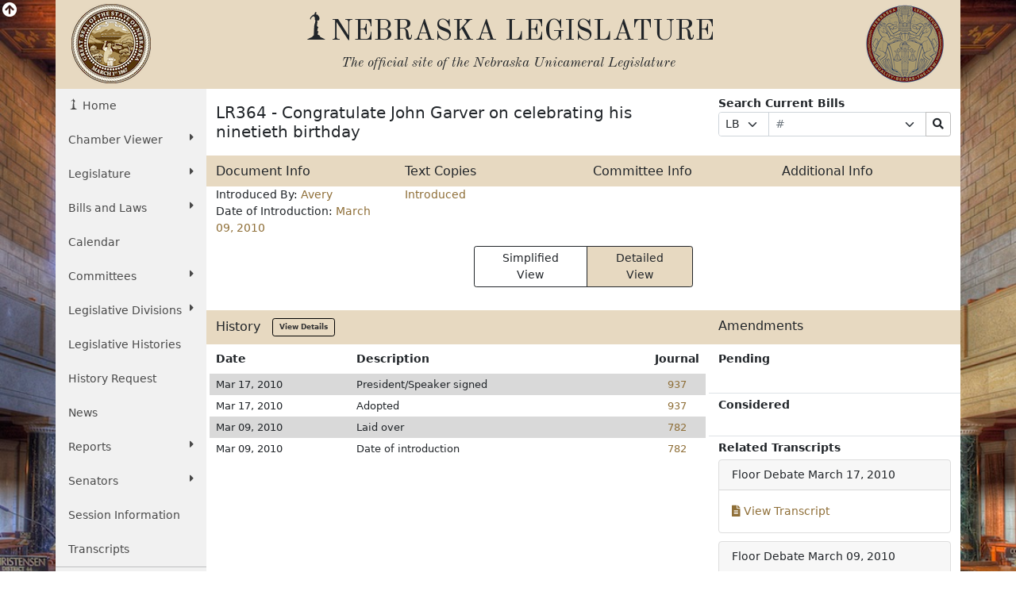

--- FILE ---
content_type: text/html; charset=UTF-8
request_url: https://nebraskalegislature.gov/bills/view_bill.php?DocumentID=10887
body_size: 11018
content:

<!DOCTYPE html>
<html lang="en">
<head>
    <title>Nebraska Legislature - Legislative Document</title>
    <meta name="viewport" content="width=device-width, initial-scale=1, shrink-to-fit=no">
    <meta charset="utf-8">
    <meta name="description" content="Nebraska Legislature">
    <meta name="author" content="LTC">
	

    <!-- Old Standard TT Font -->
    <link rel="stylesheet" href="https://fonts.googleapis.com/css?family=Old+Standard+TT:700,400,400italic" type="text/css">

    <!-- Boostrap CSS -->
    <link href="https://cdn.jsdelivr.net/npm/bootstrap@5.1.3/dist/css/bootstrap.min.css" rel="stylesheet" integrity="sha384-1BmE4kWBq78iYhFldvKuhfTAU6auU8tT94WrHftjDbrCEXSU1oBoqyl2QvZ6jIW3" crossorigin="anonymous">

    <!-- Font Awesome -->
    <link rel="stylesheet" href="https://use.fontawesome.com/releases/v5.13.1/css/all.css" crossorigin="anonymous">

    <!-- Add to Calander -->
    <link href="/css/addtocalendar.css" rel="stylesheet" type="text/css">

    <!-- LTC CSS -->
    <link rel="stylesheet" href="/css/bootstrap/style.css?v=2.0">

        
    <link rel="stylesheet" href="/css/stepper.css">

</head>
<!-- Google tag (gtag.js) -->
<script async src="https://www.googletagmanager.com/gtag/js?id=G-G1TBVHCCCT" nonce="20c6b236cfca79030f7df73f77a1d977"></script>
<script nonce="20c6b236cfca79030f7df73f77a1d977">

	(function(w,d,s,l,i){
		w[l]=w[l]||[];w[l].push({'gtm.start': new Date().getTime(),event:'gtm.js'});
		var f=d.getElementsByTagName(s)[0], j=d.createElement(s),dl=l!='dataLayer'?'&l='+l:'';
		j.async=true;
		j.src='https://www.googletagmanager.com/gtm.js?id='+i+dl;
		var n=d.querySelector('[nonce]');
		n&&j.setAttribute('nonce',n.nonce||n.getAttribute('nonce'));
		f.parentNode.insertBefore(j,f);
	})
	(window,document,'script','dataLayer','G-G1TBVHCCCT');

  window.dataLayer = window.dataLayer || [];
  function gtag(){dataLayer.push(arguments);}
  gtag('js', new Date());

  gtag('config', 'G-G1TBVHCCCT');

</script>
<body>
    <div id="top"></div>
    <div class="view-back d-none d-sm-block"><i class="fas fa-arrow-circle-up fa-lg"></i></div>
    <div class="container view-front">
        <div class="row ltc-header">
            <div class="col-md-2 ltc-header-left d-none d-md-block">
                <i class="ltc-stateseal-sepia"></i>
            </div>
            <div class="col-md-8 ltc-header-middle text-center">
                <h1 class="icons-ltc-sower2-icon">NEBRASKA LEGISLATURE</h1>
                <h2>
                    <em>
                        <small>
                            The official site of the <span class="nobreak">Nebraska Unicameral Legislature</span>
                        </small>
                    </em>
                </h2>
            </div>
            <div class="col-md-2 ltc-header-right d-none d-md-block">
                <i class="ltc-seal-sepia float-end"></i>
            </div>
        </div>
        <div class="row">
            <div class="col-sm-4 col-md-2 nopadding">
                                <div class="sidebar-nav sticky-top">
    <nav class="navbar navbar-expand-sm navbar-default" role="navigation">
        <div class="navbar-header">
            <button class="navbar-toggler" type="button" data-bs-toggle="collapse" data-bs-target="#navbarSupportedContent" aria-controls="navbarSupportedContent" aria-expanded="false" aria-label="Toggle navigation">
                <i class="fas fa-bars"></i> 
                <span class="navbar-brand mb-0 h2">MENU</span>
            </button>
        </div>
        <div class="navbar-collapse collapse" id="navbarSupportedContent">
            <ul class="nav nav-list flex-column">
                <li class="active nav-item"><a href="/" class="nav-link icons-ltc-sower2-icon"> Home</a></li>
                <li class="nav-item dropdown">
                    <a href="#" class="nav-link dropdown-toggle text-wrap" data-bs-toggle="dropdown">Chamber Viewer <i class="fas fa-caret-right float-sm-end ps-3 ps-sm-0"></i></a>
                    <ul class="drop-list dropdown-menu">
                        <li class="nav-item"><a class="nav-link" href="/cv/view_bill.php">View Bills</a></li>
                        <li class="nav-item"><a class="nav-link" href="/bills/">One Liners</a></li>
                        <li class="nav-item"><a class="nav-link" href="/laws/laws.php">Statutes</a></li>
                        <li class="nav-item"><a class="nav-link" href="/calendar/dayview.php">Summary</a></li>
                        <li class="nav-item"><a class="nav-link" href="/calendar/hearings_range.php">Hearings</a></li>
                        <li class="nav-item"><a class="nav-link" href="/calendar/agenda.php">Agenda</a></li>
                        <li class="nav-item"><a class="nav-link" href="/calendar/dayview.php">Journal</a></li>
                        <li class="nav-item"><a class="nav-link" href="/reports/fiscal.php">Budget</a></li>
                        <li class="nav-item"><a class="nav-link" href="/FloorDocs/Current/PDF/Rules/RuleBook.pdf" target="_blank">Rule Book</a></li>
                        <li class="nav-item"><a class="nav-link" href="/FloorDocs/Current/PDF/Constitution/constitution.pdf" target="_blank">Constitution</a></li>
                    </ul>
                </li>
                <li class="nav-item dropdown">
                    <a href="#" class="nav-link dropdown-toggle" data-bs-toggle="dropdown">Legislature <i class="fas fa-caret-right float-sm-end ps-3 ps-sm-0"></i></a>
                    <ul class="drop-list dropdown-menu">
                        <li class="nav-item"><a class="nav-link" href="/about/about.php">About<span class="sr-only"> The Nebraska State Legislature</span></a></li>
                        <li class="nav-item"><a class="nav-link" href="/about/budget_process.php">The Budget Process</a></li>
                        <li class="nav-item"><a class="nav-link" href="/about/history_unicameral.php">History of the Unicameral</a></li>
                        <li class="nav-item"><a class="nav-link" href="/about/lawmaking.php">Lawmaking in Nebraska</a></li>
                        <li class="nav-item"><a class="nav-link" href="/about/maps.php">Maps</a></li>
                        <li class="nav-item"><a class="nav-link" href="/about/blue-book.php">Nebraska Blue Book</a></li>
                        <li class="nav-item"><a class="nav-link" href="/about/on_unicameralism.php">On Unicameralism</a></li>
                        <li class="nav-item"><a class="nav-link" href="/about/photos.php">Photos</a></li>
                        <li class="nav-item"><a class="nav-link" href="/about/pubs.php">Publications</a></li>
                        <li class="nav-item"><a class="nav-link" href="/about/sen_qualifications.php">Senator Qualifications</a></li>
                        <li class="nav-item"><a class="nav-link" href="/education/student_programs.php">Student Programs</a></li>
                        <li class="nav-item"><a class="nav-link" href="/about/testifying.php">Testifying at a Hearing</a></li>
                        <li class="nav-item"><a class="nav-link" href="http://update.legislature.ne.gov/" target="_blank">Unicameral Update</a></li>
                        <li class="nav-item"><a class="nav-link" href="/feature/visiting-capitol.php">Visiting the Capitol</a></li>
                    </ul>
                </li>
                <li class="nav-item dropdown">
                    <a href="#" class="nav-link dropdown-toggle text-wrap" data-bs-toggle="dropdown">Bills and Laws <i class="fas fa-caret-right float-sm-end ps-3 ps-sm-0"></i></a>
                    <ul class="drop-list dropdown-menu">
                        <li class="nav-item"><a class="nav-link" href="/bills/intro.php">Introduction</a></li>
                        <li class="nav-item"><a class="nav-link" href="/bills/">Search Bills</a></li>
                        <li class="nav-item"><a class="nav-link" href="/laws/laws.php">Search Laws</a></li>
                        <li class="nav-item"><a class="nav-link" href="/print_on_demand/index.php">Print On Demand</a></li>
                    </ul>
                </li>
                <li><a class="nav-link" href="/calendar/calendar.php" class="nav-item">Calendar</a></li>
                <li class="nav-item dropdown">
                    <a href="#" class="nav-link dropdown-toggle" data-bs-toggle="dropdown">Committees <i class="fas fa-caret-right float-sm-end ps-3 ps-sm-0"></i></a>
                    <ul class="drop-list dropdown-menu">
                        <li class="nav-item"><a class="nav-link" href="/committees/committees.php">About <span class="sr-only"> Standing and Special Committees</span></a></li>
                        <li class="nav-item"><a class="nav-link" href="/committees/standing-committees.php">Standing Committees</a></li>
                        <li class="nav-item"><a class="nav-link" href="/committees/public-input.php">Public Input Options</a></li>
                        <li class="nav-item"><a class="nav-link" href="/committees/select-committees.php">Select &amp; Special Committees</a></li>
                        <li class="nav-item"><a class="nav-link" href="/committees/compact-commissions.php">Compact Commissions</a></li>
                        <li class="nav-item"><a class="nav-link" href="/calendar/hearings_range.php">Hearing Schedules</a></li>
                        <li class="nav-item"><a class="nav-link" href="/reports/committeesurvey_view.php">Occupational Board Reform Act Survey Results</a></li>
                    </ul>
                </li>
                                <li class="nav-item dropdown">
                    <a href="#" class="nav-link dropdown-toggle text-wrap" data-bs-toggle="dropdown">Legislative Divisions <i class="fas fa-caret-right float-sm-end ps-3 ps-sm-0"></i></a>
                    <ul class="drop-list dropdown-menu">
                        <li class="nav-item"><a class="nav-link" href="/divisions/clerk.php">Clerk of the Legislature</a></li>
                        <li class="nav-item"><a class="nav-link" href="/divisions/oversight.php">Legislative Oversight</a></li>
                        <li class="nav-item"><a class="nav-link" href="/divisions/fiscal.php">Legislative Fiscal Office</a></li>
                        <li class="nav-item"><a class="nav-link" href="http://news.legislature.ne.gov/lrd/">Legislative Research Office</a></li>
                        <li class="nav-item"><a class="nav-link" href="/divisions/ombud.php">Public Counsel/Ombudsman</a></li>
                        <li class="nav-item"><a class="nav-link" href="/divisions/revisor.php">Revisor of Statutes</a></li>
                    </ul>
                </li>
                <li class="nav-item"><a class="nav-link" href="/divisions/clerk_histories.php">Legislative Histories</a></li>
                <li class="nav-item"><a class="nav-link" href="/history_request">History Request</a></li>
                <li class="nav-item"><a class="nav-link" href="/news/news.php">News</a></li>
                <li class="nav-item dropdown">
                    <a href="#" class="nav-link dropdown-toggle" data-bs-toggle="dropdown">Reports <i class="fas fa-caret-right float-sm-end ps-3 ps-sm-0"></i></a>
                    <ul class="drop-list dropdown-menu">
                        <li class="nav-item"><a class="nav-link" href="/reports/reports.php">Overview</a></li>
                        <li class="nav-item"><a class="nav-link" href="/agencies/view.php">Agencies</a></li>
                        <li class="nav-item"><a class="nav-link" href="/reports/committee.php">Committee</a></li>
                        <li class="nav-item"><a class="nav-link" href="/reports/fiscal.php">Fiscal/Budget</a></li>
                        <li class="nav-item"><a class="nav-link" href="/reports/research.php">General Research</a></li>
                        <li class="nav-item"><a class="nav-link" href="/reports/interim.php">Interim Studies</a></li>
                        <li class="nav-item"><a class="nav-link" href="/reports/lobby.php">Lobbyist Registration</a></li>
                        <li class="nav-item"><a class="nav-link" href="/reports/oversight.php">Legislative Oversight</a></li>
                        <li class="nav-item"><a class="nav-link" href="/reports/public_counsel.php">Public Counsel</a></li>
                        <li class="nav-item"><a class="nav-link" href="/reports/revisor.php">Revisor of Statutes</a></li>
                    </ul>
                </li>
                <li class="nav-item dropdown">
                    <a href="#" class="nav-link dropdown-toggle" data-bs-toggle="dropdown">Senators <i class="fas fa-caret-right float-sm-end ps-3 ps-sm-0"></i></a>
                    <ul class="drop-list dropdown-menu">
                        <li class="nav-item"><a class="nav-link" href="/senators/senator_list.php">Senators' Landing Pages</a></li>
                        <li class="nav-item"><a class="nav-link" href="/senators/senators.php">Senators' Duties</a></li>
                        <li class="nav-item"><a class="nav-link" href="http://news.legislature.ne.gov/speaker/">Speaker</a></li>
                        <li class="nav-item"><a class="nav-link" href="/senators/senator_find.php">Find your Senator</a></li>
                        <li class="nav-item"><a class="nav-link" href="/senators/picture_list.php">Photos</a></li>
                    </ul>
                </li>
                <li class="nav-item"><a class="nav-link" href="/session/session_info.php">Session Information</a></li>
                <li class="nav-item"><a class="nav-link" href="/transcripts/">Transcripts</a></li>
                <hr class="my-0" />
                <li class="nav-item"><a class="nav-link" href="/feature/agencies.php">For Agencies</a></li>
                <li class="nav-item"><a class="nav-link" href="/feature/citizen.php">For Citizens</a></li>
                <li class="nav-item"><a class="nav-link" href="/feature/journalist.php">For Journalists</a></li>
                <li class="nav-item"><a class="nav-link" href="/feature/lobbyists.php">For Lobbyists</a></li>
                <li class="nav-item"><a class="nav-link" href="/feature/teach.php">For Students and Teachers</a></li>
            </ul>
        </div><!-- /.navbar-collapse -->
    </nav>
</div>
            </div>
                        	<div class="col-sm-8 col-md-10 ltc-col-middle">
										<div class="main-content">
						
    <div class="row my-2">
        <div class="col-md-7 col-lg-8">
            <h2>LR364 - Congratulate John Garver on celebrating his ninetieth birthday</h2>
        </div>
        <div class="col-md-5 col-lg-4">
            <b>Search Current Bills</b>
            <form name="curr_bill" method="post" class="form-bills w-100" role="form" action="/bills/search_by_number.php">
                <div class="input-group input-group-sm">
                    <div class="input-group-prepend input-group-prepend-select">
                        <label class="sr-only" for="qf-Prefix">Prefix Selection</label>
                        <select class="ltc-custom form-select form-select-sm" name="Prefix" id="qf-Prefix" title="Prefix Selection">
                            <option data-subtext="Chunky">LB</option>
                            <option>LR</option>
                        </select>
                    </div>
                    <label class="sr-only" for="qf-Number">Bill Number</label>
                    <input type="text" placeholder="#" class="form-control ltc-bill-number-search" name="Number" id="qf-Number" value="" size="4"/>
                    <label class="sr-only" for="qf-Suffix">Suffix Selection</label>
                    <div class="input-group-append input-group-append-select">
                        <select class="ltc-custom form-select form-select-sm" name="Suffix" id="qf-Suffix" title="Suffix Selection">
                            <option></option>
                            <option>A</option>
                            <option>CA</option>
                        </select>
                    </div>
                    <label class="sr-only" for="qf-bills-search">Search Bills Submit</label>
                    <button class="btn btn-default btn-sm btn-clear" type="submit" id="qf-bills-search" title="Search"><i class="fas fa-search"></i></button>
                </div>
            </form>
        </div>
    </div>
        <div class="row bg-leg d-none d-sm-flex">
        <div class="col-sm-3">
            <h3>Document Info</h3>
        </div>
        <div class="col-sm-3">
            <h3>Text Copies</h3>
        </div>
        <div class="col-sm-3">
            <h3>Committee Info</h3>
        </div>
        <div class="col-sm-3">
            <h3>Additional Info</h3>
        </div>
    </div>
    <div class="row">
        <div class="col-sm-3">
            <div class="row d-block d-sm-none bg-leg py-1">
                <div class="col-12">
                    <h3>Document Info</h3>
                </div>
            </div>
            <div class="d-block d-sm-none">
                <ul class="list-group py-2 mb-1">
                    <a class="list-group-item"
                       href="/bills/search_by_introducer.php?Introducer=60">
                        Introduced By:
                        Avery
                                            </a>
                    <a class="list-group-item" href="/bills/search_by_date.php?SessionDay=2010-03-09">Date of Introduction: March 09, 2010</a>
                </ul>
            </div>
            <ul class="list-unstyled d-none d-sm-block mb-1">
                <li>Introduced By:
                    <a href="/bills/search_by_introducer.php?Introducer=60"
                       data-toggle="popover" data-content="View all bills introduced by Avery">
                        Avery
                    </a>
                                    </li>
                <li>Date of Introduction: <a href="/bills/search_by_date.php?SessionDay=2010-03-09" data-toggle="popover"
                                             data-content="View all bills introduced on March 09, 2010">March 09, 2010</a></li>
            </ul>
        </div>
        <div class="col-3 d-none d-sm-flex">
            <ul class="list-unstyled mb-1">
                                    <li><a href='../FloorDocs/101/PDF/Intro/LR364.pdf'>Introduced</a></li>
                                                                		            </ul>
        </div>
        <div class="col-3 d-none d-sm-flex">
            <ul class="list-unstyled mb-1">
                            </ul>
        </div>
        <div class="col-3 d-none d-sm-flex">
            <ul class="list-unstyled mb-1">
                            </ul>
        </div>
        <div class="col-12 d-block d-sm-none">
            <div class="row d-block d-sm-none bg-leg py-1">
                <div class="col-12">
                    <h3>Text Copies</h3>
                </div>
            </div>
            <ul class="list-group py-2 mb-1">
                                    <a class="list-group-item" href='../FloorDocs/101/PDF/Intro/LR364.pdf'>Introduced</a>
                                                                		            </ul>
        </div>
        <div class="col-12 d-block d-sm-none">
            <div class="row d-block d-sm-none bg-leg py-1">
                <div class="col-12">
                    <h3>Committee Info</h3>
                </div>
            </div>
            <ul class="list-group py-2 mb-1">
                <!-- Dynamic Additional Info -->
                            </ul>
        </div>
        <div class="col-12 d-block d-sm-none">
            <div class="row d-block d-sm-none bg-leg py-1">
                <div class="col-12">
                    <h3>Additional Info</h3>
                </div>
            </div>
            <ul class="list-group py-2 mb-1">
                <!-- Dynamic Additional Info -->
                            </ul>
        </div>
    </div>
    <div class="container placeholder-glow">
        <!-- Bootstrap Card for Legend -->
        <div class="row">
            <div class="col-sm-12 col-md-12 col-lg-12">
                <!-- view toggle buttons -->
                <div class="row justify-content-center py-2">
                    <div class="col-md-4 d-grid mx-auto">
                        <div class="btn-group" role="group" aria-label="View">
                            <button type="button" class="btn btn-sm btn-outline-leg px-4 text-dark border border-dark change_view" id="simple">Simplified View</button>
                            <button type="button" class="btn btn-sm btn-leg px-4 text-dark border border-dark change_view" id="detail">Detailed View</button>
                        </div>
                    </div>
                </div>

                <!-- Hidden Bootstrap Card for Notice -->
                <div id="SimpleViewNotice" class="placeholder card text-danger text-center d-none">
                    <div class="card-header">
                        <h5 class="card-title text-center">Notice</h5>
                    </div>
                    <div class="card-body">
                        <ul class="legend">
                            <li class="placeholder">
                                <span>Please refer to the detailed view for current progress.</span>
                            </li>
                        </ul>
                    </div>
                </div>
                <br>
            </div>
        </div>
    </div>
    <!-- end view toggle buttons -->
    <div id="view_simple" class="views d-none placeholder-glow">
        <br> <!-- Add vertical spacing -->
        <!-- end boxes -->
        <!-- simple view -->
        <div class="container placeholder-glow">
            <!-- Bootstrap Card for Legend -->
            <div class="row">
                <div class="col-12">
                    <!-- Hidden Bootstrap Card for Notice -->
                    <div id="SimpleViewNotice" class="placeholder text-danger d-none">
                        <div class="card-header">
                            <h5 class="card-title text-center">Notice</h5>
                        </div>
                        <div class="card-body">
                            <ul class="legend">
                                <li class="placeholder">
                                    <span>Please refer to the detailed view for current progress.</span>
                                </li>
                            </ul>
                        </div>
                    </div>

                    <!-- Visible Bootstrap Card for Legislation Status Legend -->
                    <div class="placeholder card">
                        <div class="card-header">
                            <h5 class="card-title text-center">Legislation Status Legend</h5>
                        </div>
                        <div class="card-body">
                            <ul class="legend d-lg-flex">
                                <li class="placeholder InProgressLegend me-5">
                                    <svg width="16" height="16">
                                        <ellipse cx="8" cy="8" rx="8" ry="8" fill="var(--InProgress)"></ellipse>
                                    </svg>
                                    <span>Bill in progress</span>
                                </li>
                                <li class="BillQuashedLegend me-5">
                                    <svg width="16" height="16">
                                        <ellipse cx="8" cy="8" rx="8" ry="8" fill="var(--BillQuashed)"></ellipse>
                                    </svg>
                                    <span>Bill not in progress</span>
                                </li>

                                <li class="NotReachedLegend me-5">
                                    <svg width="16" height="16">
                                        <ellipse cx="8" cy="8" rx="8" ry="8" fill="var(--NotReached)"></ellipse>
                                    </svg>
                                    <span>Bill has not yet reached that step</span>
                                </li>
                                <li class="BillPassedLegend">
                                    <svg width="16" height="16">
                                        <ellipse cx="8" cy="8" rx="8" ry="8" fill="var(--BillPassed)"></ellipse>
                                    </svg>
                                    <span>Bill passed</span>
                                </li>
                            </ul>
                        </div>
                    </div>

                </div>
            </div>
        </div>

        <!-- Stepper stuff -->
        <div class="row">
            <div class="col-12 austenObserve" id="stepper-column">
                <! -- start stepper -->
                <div class="stepper-wrapper" style="position: relative;">
                    <svg id="stepper-lines" style="position: absolute; top: 0; left: 0; height: 100%; width: 100%; z-index: 0;"></svg>
                                    </div>
                <div class="col-12 py-2">
                    <div class="card" id="dynamic-card">
                        <div class="card-body">
                            <div class="placeholder float-end text-muted col-sm-6 col-md-8 col-lg-9" id="date-time">Loading...</div>
                            <h4 class="card-title mb-0 col-sm-6 col-md-4 col-lg-3" id="card-title">Loading...</h4>
                            <div class="placeholder card-text mt-0" id="card-text">Loading...</div>
                            <div class="placeholder card-text mt-0" id="links">Loading...</div>
                        </div>
                        <div class="col-sm-12 col-md-12">
                            <a id="card-whats" class="placeholder btn btn-sm btn-leg px-4 text-dark border border-dark" href="../about/lawmaking.php" target="_blank"
                               style="background-color: #e7d9c1; color: black; text-decoration: none; display: inline-block; padding: 8px 15px; border: none; cursor: pointer;">
                                Loading...
                            </a>
                        </div>
                    </div>
                </div>
            </div>
        </div>
        <!--container-->

        <!-- end simple view -->
    </div>
    <!-- detail view -->
    <div id="view_detail" class="views">
        <div class="row bg-leg d-none d-md-flex">
            <div class="col-md-8">
                <h3>History&nbsp;&nbsp;&nbsp;<a class="btn btn-history btn-sm" href="/bills/view_actions.php?DocumentID=10887">View Details</a></h3>
            </div>
            <div class="col-md-4">
                <h3>Amendments</h3>
            </div>
        </div>
        <div class="row">
            <div class="col-md-8 px-md-1">
                <div class="row d-block d-md-none bg-leg py-1">
                    <div class="col-12">
                        <h3>History&nbsp;&nbsp;&nbsp;<a class="btn btn-history btn-sm" href="/bills/view_actions.php?DocumentID=10887">View Details</a></h3>
                    </div>
                </div>
                
                <div class="table-responsive">
                    <table class="table history table-condensed table-striped table-borderless">
                        <thead>
                        <tr>
                            <th>Date</th>
                            <th>Description</th>
                            <th class="text-end">Journal</th>
                                                    </tr>
                        </thead>
                        <tbody>
                                                    <tr>
                                <td class="py-1">Mar 17, 2010</td>
                                <td class="py-1">President/Speaker signed</td>
                                <td class="py-1 text-end pe-4"><a
                                            href='/FloorDocs/101/PDF/Journal/r2journal.pdf#page=937'>937</a>
                                </td>
                                                                                            </tr>
                                                    <tr>
                                <td class="py-1">Mar 17, 2010</td>
                                <td class="py-1">Adopted</td>
                                <td class="py-1 text-end pe-4"><a
                                            href='/FloorDocs/101/PDF/Journal/r2journal.pdf#page=937'>937</a>
                                </td>
                                                                                            </tr>
                                                    <tr>
                                <td class="py-1">Mar 09, 2010</td>
                                <td class="py-1">Laid over</td>
                                <td class="py-1 text-end pe-4"><a
                                            href='/FloorDocs/101/PDF/Journal/r2journal.pdf#page=782'>782</a>
                                </td>
                                                                                            </tr>
                                                    <tr>
                                <td class="py-1">Mar 09, 2010</td>
                                <td class="py-1">Date of introduction</td>
                                <td class="py-1 text-end pe-4"><a
                                            href='/FloorDocs/101/PDF/Journal/r2journal.pdf#page=782'>782</a>
                                </td>
                                                                                            </tr>
                                                </tbody>
                    </table>
                </div>
            </div>
            <div class="col-md-4">
                <div class="row d-block d-md-none bg-leg py-1">
                    <div class="col-12">
                        <h3>Amendments</h3>
                    </div>
                </div>
                <div class="row mt-2 pb-2">
                    <div class="col-6"><strong>Pending</strong></div>
                                    </div>
		                <div class="row mt-4 py-1 border-top">
                    <div class="col-6"><strong>Considered</strong></div>
                                    </div>
				                <div class="row mt-4 py-1 border-top">
                    <div class="col"><strong>Related Transcripts</strong></div>
                </div>
                                    <div class="result-card" style="border: 1px solid #ddd; margin-bottom: 10px; border-radius: 4px;">
                        <div class="card-header">
                                                            <span class="type">Floor Debate</span>
                                                        <span class="date float-right">March 17, 2010</span>
                        </div>
                        <div class="card-body">
                            <div class="d-flex align-items-center">
                                <a href="http://www.nebraskalegislature.gov/FloorDocs/101/PDF/Transcripts/FloorDebate/r2day44.pdf " class="transcript-link">
                                    <i class="transcript-icon fa fa-file-alt"></i>
                                    View Transcript
                                </a>
                            </div>
                        </div>
                    </div>
                                    <div class="result-card" style="border: 1px solid #ddd; margin-bottom: 10px; border-radius: 4px;">
                        <div class="card-header">
                                                            <span class="type">Floor Debate</span>
                                                        <span class="date float-right">March 09, 2010</span>
                        </div>
                        <div class="card-body">
                            <div class="d-flex align-items-center">
                                <a href="http://www.nebraskalegislature.gov/FloorDocs/101/PDF/Transcripts/FloorDebate/r2day38.pdf " class="transcript-link">
                                    <i class="transcript-icon fa fa-file-alt"></i>
                                    View Transcript
                                </a>
                            </div>
                        </div>
                    </div>
                            </div>
        </div>
    </div>

					</div>
				</div>
                    </div>
        <div class="back_top d-done" id="bottom_top"><a class="btn btn-leg" href="#top"><i class="fas fa-angle-double-up"></i></a></div>
        <div class="row ltc-footer ltc-footer-top pl-4 justify-content-between">
            <div class="col-md-3 offset-md-2 col-sm-6">
                <a href="/faq/faq.php"><i class="fas fa-question-circle"></i> Frequent Questions</a>
            </div>
            <div class="col-md-3 col-sm-6">
                <a href="/about/ada.php"><i class="fas fa-info-circle"></i> Americans with Disabilities Act Notice</a>
            </div>
            <div class="col-md-3 col-sm-6">
                <a href="/contact/privacy.php"><i class="fas fa-lock"></i> Privacy Policy</a>
            </div>
            <div class="col-md-3 offset-md-2 col-sm-6">
                <a href="/about/glossary.php"><i class="fas fa-book"></i> Glossary of Terms</a>
            </div>
            <div class="col-md-3 col-sm-6">
                <a href="/contact/email_form.php"><i class="fas fa-pencil-alt"></i> Contact Us</a>
            </div>
            <div class="col-md-3 col-sm-6">
                <a href="/contact/disclaimer.php"><i class="fas fa-exclamation-circle"></i> Disclaimer</a>
            </div>
        </div>
        <div class="row ltc-footer ltc-footer-bottom">
            <div class="col-sm-6 text-center">
                <i class="icons-ltc-nebraska-star-icon"> OFFICIAL NEBRASKA <span class="nobreak">GOVERNMENT WEBSITE</span></i>
            </div>
            <div class="col-sm-6 text-center">
                <i class="ltc-copyright">Copyright © Nebraska Legislature, <span class="nobreak">all rights reserved.</span></i>
            </div>
        </div>
    </div>
    <!-- jQuery -->
    <script src="https://code.jquery.com/jquery-3.5.0.min.js" integrity="sha256-xNzN2a4ltkB44Mc/Jz3pT4iU1cmeR0FkXs4pru/JxaQ=" crossorigin="anonymous" nonce="20c6b236cfca79030f7df73f77a1d977"></script>

    <!-- Bootstrap JavaScript bundle includes popper -->
    <script src="https://cdn.jsdelivr.net/npm/bootstrap@5.1.3/dist/js/bootstrap.bundle.min.js" integrity="sha384-ka7Sk0Gln4gmtz2MlQnikT1wXgYsOg+OMhuP+IlRH9sENBO0LRn5q+8nbTov4+1p" crossorigin="anonymous" nonce="20c6b236cfca79030f7df73f77a1d977"></script>


    <!-- Fontastic -->
    <!-- don't think this is used, is slow to load -->
    <!--<script src="//fontastic.s3.amazonaws.com/bfHMd9cfxMxBkEW5T2yGx7/icons.js"></script>-->

    <!-- stickytableheaders jQuery plugin -->
    <script src="/js/bootstrap/stickytableheaders.min.js" nonce="20c6b236cfca79030f7df73f77a1d977"></script>
	
    <script type="text/javascript" nonce="20c6b236cfca79030f7df73f77a1d977">
        // Dynamic card logic
        $(document).ready(function () {
            var firstReadDate = new Date("March 09, 2010");

            if (dataMap === null || isNaN(firstReadDate.getTime()) || firstReadDate < new Date('2008-01-01')) {
                //document.getElementById('view_simple').classList.add('d-none');
                //document.getElementById('SimpleViewNotice').classList.remove('d-none');
            }

            // Function to hide all elements with the class 'card' and the element with the id 'cards'
            function hideCards() {
                $('#cards').addClass('d-none');
            }

            // Function to show all elements with the class 'card' and the element with the id 'cards'
            function showCards() {
                $('#view_simple .card, #cards').removeClass('d-none');
            }

            // Handler for change_view and change_card_view buttons
            $(".change_view, .change_card_view").click(function () {
                var id = $(this).attr('id');
                var view_id = "#view_" + id;
                var isChangeView = $(this).hasClass('change_view');

                if (isChangeView) {
                    $(".change_view").removeClass('btn-leg').addClass('btn-outline-leg');
                    $('.views').addClass('d-none');
                } else {
                    $(".change_card_view").removeClass('btn-leg').addClass('btn-outline-leg');
                }

                $(this).removeClass('btn-outline-leg').addClass('btn-leg');
                $(view_id).removeClass('d-none');

                if (view_id === '#view_detail') {
                    document.getElementById('SimpleViewNotice').classList.add('d-none');
                } else if (dataMap === null || isNaN(firstReadDate.getTime()) || firstReadDate < new Date('2008-01-01')) {
                    document.getElementById('view_simple').classList.add('d-none');
                    document.getElementById('SimpleViewNotice').classList.remove('d-none');
                }
            });

            // Attach event listeners for hide and show actions
            $('#change_view_hideButton').click(hideCards);
            $('#change_view_showButton').click(showCards);

            // Click handler for stepper links
            $(".step-counter a").click(function (event) {
                event.preventDefault(); // Prevent the default anchor behavior

                var targetId = $(this).attr('href');
                var targetElement = $(targetId);

                if (targetElement.length) {
                    $('html, body').animate({
                        scrollTop: targetElement.offset().top
                    }, 1000);

                    // Flash effect
                    targetElement.css('background-color', '#fffd82'); // Highlight color
                    setTimeout(function () {
                        targetElement.css('background-color', ''); // Revert to original color
                    }, 3500); // Duration of the highlight
                }
            });

            // Initial hide or show actions
            showCards(); // Show all cards on page load
            $("#change_view_hideButton").click(); // Simulate a click on the hide button
            $("#change_view_hideButton").removeClass('btn-outline-leg').addClass('btn-leg'); // Make the hide button active

        });


        let dataMap = null;
        const isBillDead = null;

        $(document).ready(function () {
            // Check and update the title for 'initial'
            if (dataMap['initial'] && dataMap['initial'].title === 'Initial') {
                dataMap['initial'].title = 'E & R';
            }

            // Check and update the title for 'hearing'
            if (dataMap['hearing'] && dataMap['hearing'].title === 'Hearing') {
                dataMap['hearing'].title = 'Committee';
            }

            // Function to insert a new key right after an old key in an object
            function insertAfterKey(originalObject, oldKey, newKey, newValue) {
                let newObject = {};
                let oldKeyFound = false;

                Object.keys(originalObject).forEach(function (key) {
                    newObject[key] = originalObject[key];

                    if (key === oldKey) {
                        newObject[newKey] = newValue;
                        oldKeyFound = true;
                    }
                });

                // If the old key was not found, add the new key at the end of the object
                if (!oldKeyFound) {
                    newObject[newKey] = newValue;
                }

                return newObject;
            }

            // Update 'initial' to 'E & R'
            if (dataMap['initial']) {
                dataMap = insertAfterKey(dataMap, 'initial', 'E & R', dataMap['initial']);
                delete dataMap['initial'];
            }

            // Update 'hearing' to 'Committee'
            if (dataMap['hearing']) {
                dataMap = insertAfterKey(dataMap, 'hearing', 'Committee', dataMap['hearing']);
                delete dataMap['hearing'];
            }

            // Function to update the card content
            function updateCardContent(buttonTitle) {
                const data = dataMap[buttonTitle];
                if (data) {
                    let oneLiner = "Congratulate John Garver on celebrating his ninetieth birthday";
                    let billType = "C";

                    let dateTime = data.dateTime || 'Date Not Available';
                    let title = data.title || 'Title Not Available';
                    let text = data.text || 'No details available for this stage.';
                    let links = data.links || '';

                    // Check if the stage has been reached (i.e., it has non-empty properties)
                    if (data && data.dateTime && data.title && data.text && data.class !== 'NotReached') {
                        // Update card content with data for this stage
                        $("#date-time").text(data.dateTime);
                        $("#card-title").text(data.title);
                        $("#card-text").html(data.text);
                        $("#links").html(data.links);
                        $("#card-whats").text('What\'s "' + data.title + '"?');
                        $("#card-whats").attr('href', '../about/lawmaking.php');

                    } else if (isBillDead) {
                        // Find the last key of a stage that has been reached
                        const keys = Object.keys(dataMap);
                        let lastReachedKey = keys[0]; // Default to the first key

                        for (let i = keys.length - 1; i >= 0; i--) {
                            if (dataMap[keys[i]].dateTime && dataMap[keys[i]].title && dataMap[keys[i]].text) {
                                lastReachedKey = keys[i];
                                break; // Exit the loop once a reached stage is found
                            }
                        }
                        $("#date-time").text('');
                        $("#card-title").text('Bill progress stopped');
                        $("#card-text").html('');
                        $("#links").html('');
                        $("#card-whats").text('What\'s "' + data.title + '"?');
                        $("#card-whats").attr('href', '../about/lawmaking.php');

                    } else {
                        // Stage has not been reached; clear the content or display placeholder
                        $("#date-time").text('');
                        $("#card-title").text('Not yet reached');
                        $("#card-text").html('');
                        $("#links").html('');
                        $("#card-whats").text('What\'s "' + data.title + '"?');
                        $("#card-whats").attr('href', '../about/lawmaking.php');

                        if ((billType === "A" || oneLiner.includes("Appropriation Bill")) && buttonTitle === 'Committee') {
                            $("#card-title").text('"A" bills are placed directly on general file.');
                            $("#card-whats").text('What\'s an "A" bill?');
                            $("#card-whats").attr('href', '../about/glossary.php');
                        }
                    }
                }
            }

            // Function to handle stage hover
            function handleStageHover() {
                const element = this; // Store the reference to the hovered element
                if (!$('#dynamic-card').data('locked')) {
                    setTimeout(() => {
                        const buttonTitle = $(element).find('a').text().trim();
                        updateCardContent(buttonTitle);
                    }, 100);
                }
            }


            // Function to handle stage click
            function handleStageClick() {
                const stepLink = $(this).find('a');
                const buttonTitle = stepLink.text().trim();
                const isCurrentlyActive = stepLink.hasClass('active');

                // Remove 'active' class from all elements if this one is currently active
                if (isCurrentlyActive) {
                    $('.step-counter a').removeClass('active');
                    $('#dynamic-card').data('locked', false);
                } else {
                    // Otherwise, make this one active and lock the content
                    $('.step-counter a').removeClass('active');
                    stepLink.addClass('active');
                    $('#dynamic-card').data('locked', true);
                }

                // Update the content regardless of lock state because a click is an intentional action
                updateCardContent(buttonTitle);

                // Fixes visual bug of one being clicked and not redrawing when lines are stacked on-top of eachother
                drawStepperLines();
            }

            // Attach event listeners for hover and click to .stepper-item
            $(".stepper-item").hover(handleStageHover).click(handleStageClick);

            // Initialize with the last item
            const lastKey = Object.keys(dataMap)[Object.keys(dataMap).length - 1];
            if (dataMap !== null) {

                // Find the last key of a stage that has been reached
                const keys = Object.keys(dataMap);
                let lastReachedKey = keys[0]; // Default to the first key

                for (let i = keys.length - 1; i >= 0; i--) {
                    if (dataMap[keys[i]].dateTime && dataMap[keys[i]].title && dataMap[keys[i]].text && dataMap[keys[i]].class != 'NotReached') {
                        lastReachedKey = keys[i];
                        break; // Exit the loop once a reached stage is found
                    }
                }

                // Initialize with the last reached stage
                updateCardContent(lastReachedKey);
            }
            // Initialize the accordion as hidden
            $("#accordionQnA").hide();
            // Initialize the lock state as false
            $('#dynamic-card').data('locked', false);
        });


        // Drawing stepper lines logic
        function observeSizeChanges(element, callback) {
            const resizeObserver = new ResizeObserver(entries => {
                entries.forEach(entry => callback(entry.target));
            });
            resizeObserver.observe(element);
        }

        function drawStepperLines() {
            const svg = document.getElementById('stepper-lines');
            svg.innerHTML = ''; // Clear previous lines

            const items = document.querySelectorAll('.stepper-item');
            const circles = document.querySelectorAll('.step-counter');

            // Function to create a line in SVG
            function createLine(x1, y1, x2, y2, color) {
                const line = document.createElementNS('http://www.w3.org/2000/svg', 'line');
                line.setAttribute('x1', x1);
                line.setAttribute('y1', y1);
                line.setAttribute('x2', x2);
                line.setAttribute('y2', y2);
                line.setAttribute('style', 'stroke:' + color + '; stroke-width:2');
                svg.appendChild(line);
            }

            let previousBottom = null;
            let rowStart = 0; // Track the start of the current row

            // Loop through each circle and draw lines to the next
            circles.forEach((circle, i) => {
                if (i < circles.length - 1) {
                    const nextCircle = circles[i + 1];
                    const current = circle.getBoundingClientRect();
                    const next = circles[i + 1].getBoundingClientRect();
                    const svgPosition = svg.getBoundingClientRect();

                    // If the current item is at a new row, update rowStart
                    if (previousBottom !== null && current.top > previousBottom) {
                        rowStart = i;
                    }
                    previousBottom = current.bottom;

                    // Coordinates of current circle relative to the SVG
                    const x1 = current.left + current.width / 2 - svgPosition.left;
                    const y1 = current.top + current.height / 2 - svgPosition.top;

                    // Coordinates of next circle relative to the SVG
                    let x2 = next.left + next.width / 2 - svgPosition.left;
                    let y2 = next.top + next.height / 2 - svgPosition.top;

                    // Determine the color based on the classList of circle
                    let color;
                    if (nextCircle.classList.contains('BillInProgress')) {
                        color = getComputedStyle(document.documentElement).getPropertyValue('--InProgress').trim();
                    } else if (nextCircle.classList.contains('NotReached')) {
                        color = getComputedStyle(document.documentElement).getPropertyValue('--NotReached').trim();
                    } else if (nextCircle.classList.contains('BillPassed')) {
                        color = getComputedStyle(document.documentElement).getPropertyValue('--BillPassed').trim();
                    } else if (nextCircle.classList.contains('BillQuashed')) {
                        color = getComputedStyle(document.documentElement).getPropertyValue('--BillQuashed').trim();
                    } else {
                        color = getComputedStyle(document.documentElement).getPropertyValue('--wtf').trim(); // Default color or error color
                    }

                    // Check if the next item is in the same row
                    if (Math.floor((i - rowStart) % 3) !== 2) { // Not at the end of a row
                        // Draw horizontal line to the next
                        createLine(x1, y1, x2, y1, color);
                    } else {
                        // Draw line down from the current and then horizontal to the next. Draw two lines to make a step: down and then right
                        const verticalLineEndY = y1 + ((y2 - y1) / 2); // Midpoint for vertical line
                        createLine(x1, y1, x1, verticalLineEndY, color); // Vertical line down
                        createLine(x1, verticalLineEndY, x2, verticalLineEndY, color); // Horizontal line to next row

                        // Add the final small vertical line to connect to the center of the next circle
                        createLine(x2, verticalLineEndY, x2, y2, color); // Small vertical line up
                    }
                }
            });
        }

        // Initial draw
        drawStepperLines();

        // Redraw lines on resize
        // Observe changes in the size of the stepper's parent column
        const stepperColumn = document.querySelector('.austenObserve');
        observeSizeChanges(stepperColumn, drawStepperLines);


        // Remove skeleton loader logic
        function removePlaceholderClasses() {
            const placeholderClasses = ['placeholder-glow', 'placeholder-wave', 'placeholder-lg', 'placeholder-sm', 'placeholder-xs', 'placeholder'];

            placeholderClasses.forEach(classToRemove => {
                document.querySelectorAll('.' + classToRemove).forEach(el => {
                    el.classList.remove(classToRemove);
                });
            });
        }

        window.addEventListener("load", function (event) {
            if (!event.persisted) { // Check if the webpage was loaded from cache
                removePlaceholderClasses();
            }
        });


	$(".extraDocToggle").click(function(){
		$(this).children(".fas.fa-caret-down, .fas.fa-caret-right").toggleClass('d-none');
	});

        $(document).ready(function () {

		var docnum = "LR364";
		var leg = 101;
		if(leg > 108){
			$.ajax({
				type: 'POST',
				url: '/bills/video_fetch.php',
				data: {	
					docnum: docnum,
					leg: leg,
				},
				success: function(vals){
					$("#video_list").html(vals);
				}
			});

		}

        });

	
    </script>

    <script nonce="20c6b236cfca79030f7df73f77a1d977">
        $(document).ready(function () {
                        
            // view/hide the background image when clicking the arrow
            $('.view-back').click( function() {
                var self = this;
                $('.view-front').slideToggle('slow', function() {
                    $(self).find('i').toggleClass('fa-arrow-circle-up fa-arrow-circle-down');
                });
            });
        });
        $('#mapModal').on('show.bs.modal', function (e) {
            e.relatedTarget.blur();
        });
        $(document).scroll(function() {
            var y = $(this).scrollTop();
            if($(window).width() > 576){
                if (y > 700) {
                    $('#bottom_top').fadeIn(800);
                } else {
                    $('#bottom_top').fadeOut(800);
                }
            }
        });
        $(".back_top a[href^='#']").on('click', function(e){
            e.preventDefault();
            $('html, body').animate({
                scrollTop: $("#top").offset().top
            }, 1250);
        });
        // google analytics event tracking for submitted search forms
                // google analytics event tracking for clicked pdf links
                // makes table headers sticky when the table is longer than the window height
        $("table").stickyTableHeaders();

        $(document).on('click','li',function(){
            
        });

    </script>
    </body>
</html>
